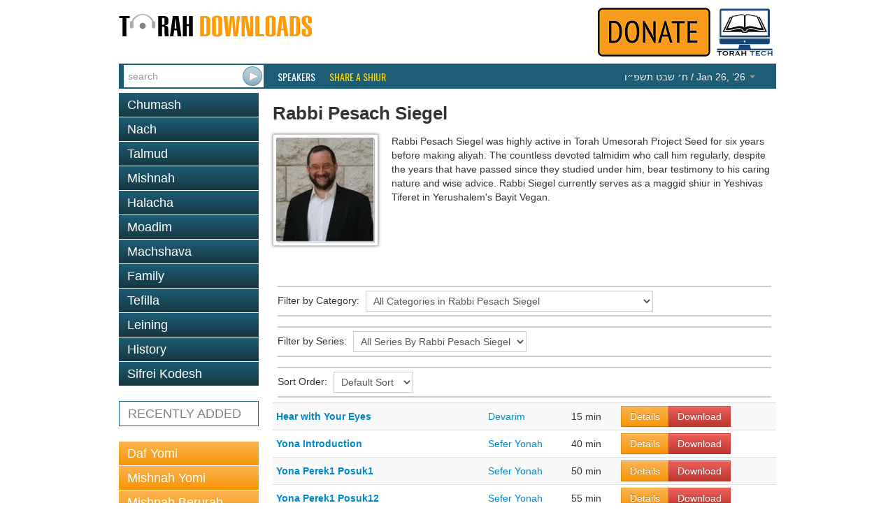

--- FILE ---
content_type: text/html; charset=utf-8
request_url: https://www.torahdownloads.com/s-13-rabbi-pesach-siegel.html
body_size: 4780
content:
<!DOCTYPE html>
<!--[if lt IE 7]>      <html class="no-js lt-ie9 lt-ie8 lt-ie7"> <![endif]-->
<!--[if IE 7]>         <html class="no-js lt-ie9 lt-ie8"> <![endif]-->
<!--[if IE 8]>         <html class="no-js lt-ie9"> <![endif]-->
<!--[if gt IE 8]><!--> <html class="no-js"> <!--<![endif]-->
<head>
	<meta charset="utf-8">
	<meta http-equiv="X-UA-Compatible" content="IE=edge">
	<title>Shiurim By Rabbi Pesach Siegel</title>
	<meta name="description" content="Free Torah shiurim Downloads - This site was created to harness the power of the Internet to be Marbitz Torah. With our comprehensive library of digitized shiurim you will find your favorite speakers, discover new ones and be able to search for your topic among thousands of shiurim.">
	<meta name="viewport" content="width=device-width">
	<script>(function(w,d,u){w.readyQ=[];w.bindReadyQ=[];function p(x,y){if(x=="ready"){w.bindReadyQ.push(y);}else{w.readyQ.push(x);}}var a={ready:p,bind:p};w.$=w.jQuery=function(f){if(f===d||f===u){return a;}else{p(f);}};})(window,document)</script>
	<link rel="stylesheet" href="/assets/vendor/css/bootstrap.min.css">
	<link rel="stylesheet" href="/assets/vendor/css/font-awesome.min.css">
	<!--[if IE 7]><link rel="stylesheet" href="/assets/vendor/css/font-awesome-ie7.min.css"><![endif]-->
	<link rel="stylesheet" href="/assets/skins/torahdownloads/css/main.css">
	<script src="/assets/vendor/js/modernizr-2.6.2.min.js"></script>
	<link href="//fonts.googleapis.com/css?family=Oswald" rel="stylesheet" type="text/css">
	<!--<link href="/assets/vendor/css/google-oswald.css" rel="stylesheet" type="text/css" onerror="alert('hello');" />-->
	
	
	
</head>
<body>
	<!--[if lt IE 7]>
		<p class="chromeframe">You are using an <strong>outdated</strong> browser. Please <a href="http://browsehappy.com/">upgrade your browser</a> or <a href="http://www.google.com/chromeframe/?redirect=true">activate Google Chrome Frame</a> to improve your experience.</p>
	<![endif]-->
	<div class="container" id="titlebar">
		<a href="/"><img src="/assets/logos/td-logo.png" id="mainlogo" alt="TorahDownloads.org Logo" style="padding-bottom:20px"/></a>
		<div class="pull-right">
		<a href="/donate.html"><img src="/assets//donate-top.png" id="ymflogo"  alt=Donate (logo)" /></a>
		<a href="http://www.torah.tech" target="_blank"><img src="/assets/logos/torah-tech-logo-color.jpg" id="ymflogo" width="80px"  alt=Torah Tech (logo)" /></a>
		</div>
	</div>
	<div class="container container-wide navbar navbar-inverse navbar-blue">
		<div class="navbar-inner">
			<form id="searchForm" class="navbar-form pull-left" action="/search.html" method="GET">
				 <div class="input-append">
					<input type="search" name="q" id="searchbox" placeholder="search" value="" />
					<input type="submit" value="&nbsp;" class="btn" id="searchsubmit" />
				</div>
			</form>
			<ul class="nav">
				<li class="overline"><a href="/speakers.html">Speakers</a></li>
				<li class="overline"><a href="/share-a-shiur.html" style="color:#fd0;">Share a Shiur</a></li>
			</ul>
			<ul class="nav pull-right">
				<li class="dropdown " id="parsha-box">
					<a href="#" class="dropdown-toggle" data-toggle="dropdown" style="font: inherit;text-transform: inherit;line-height: inherit;border: none;"><span dir="rtl">&#1495;&#1523; &#1513;&#1489;&#1496; &#1514;&#1513;&#1508;&#1524;&#1493;</span> / Jan 26, &lsquo;26 <b class="caret"></b></a>
					<ul class="dropdown-menu" role="menu">
						<li class="nav-header">Upcoming:</li>
                        <li role="presentation"><a href="c-172-Beshalach.html">Parsha: <strong>Beshalach</strong></a></li>
						
                      </ul>
				</li>
			</ul>
		</div>
	</div>
	<div class="container">
		<div class="row">

			<div class="span4">
				<ul class="nav nav-pills nav-stacked">
					<li class=""><a href="c-6-torah.html">Chumash</a></li><li class=""><a href="c-5-nach.html">Nach</a></li><li class=""><a href="c-10-talmud.html">Talmud</a></li><li class=""><a href="c-266-mishnah.html">Mishnah</a></li><li class=""><a href="c-2-halacha.html">Halacha</a></li><li class=""><a href="c-7-zemanim.html">Moadim</a></li><li class=""><a href="c-3-machshava.html">Machshava</a></li><li class=""><a href="c-1-family.html">Family</a></li><li class=""><a href="c-129-tefila.html">Tefilla</a></li><li class=""><a href="c-348-leining.html">Leining</a></li><li class=""><a href="c-52-history.html">History</a></li><li class=""><a href="c-9-seforim.html">Sifrei Kodesh</a></li>
				</ul>				<ul class="nav nav-pills nav-stacked c" >
					<li>
						<a href="recent.html">RECENTLY ADDED</a></li>
				</ul>
				<ul class="nav nav-pills nav-stacked b">
					<li><a   href="c-10-talmud.html?filter_speaker=1">Daf Yomi</a></li>
					<li><a   href="c-266.html?filter_speaker=1">Mishnah Yomi</a></li>
					<li><a   href="c-235.html">Mishnah Berurah Yomi</a></li>
					<li><a   href="c-253.html?filter_speaker=165">Mishnah Torah Yomi</a></li>
				</ul>
			</div>
			<div class="span8">
				<div id="speaker-summary" class="lucida">
				<h1>Rabbi Pesach Siegel</h1>
				<div id="speaker-pic" style="width: 150px; float: left; margin-right: 20px; margin-bottom: 20px;"><img src="assets/speakers/thumb-150/13.jpg" class="speaker-image"/></div>
				<div class="speaker-desc">Rabbi Pesach Siegel was highly active in Torah Umesorah Project Seed for six years before making aliyah. The countless devoted talmidim who call him regularly, despite the years that have passed since they studied under him, bear testimony to his caring nature and wise advice. Rabbi Siegel currently serves as a maggid shiur in Yeshivas Tiferet in Yerushalem's Bayit Vegan.</div>
				</div>
				<div style="clear: both; margin-bottom: 30px;"></div>
					<div style="padding:7px;">
					<div class="category_filter_box">Filter by Category: <select onchange="javascript:location.href = this.value;"><option value="s-13-rabbi-pesach-siegel.html">All Categories in Rabbi Pesach Siegel</option><option value="s-13-rabbi-pesach-siegel.html?filter_category=200">Chumash / Sefer Devarim / Devarim (1)</option><option value="s-13-rabbi-pesach-siegel.html?filter_category=148">Nach / Sefer Yonah (14)</option><option value="s-13-rabbi-pesach-siegel.html?filter_category=72">Nach / Sefer Rus (34)</option><option value="s-13-rabbi-pesach-siegel.html?filter_category=39">Nach / Sefer Esther (47)</option><option value="s-13-rabbi-pesach-siegel.html?filter_category=94">Moadim / Pesach (2)</option><option value="s-13-rabbi-pesach-siegel.html?filter_category=108">Moadim / Sefiras HaOmer (1)</option><option value="s-13-rabbi-pesach-siegel.html?filter_category=114">Moadim / Shavuos (18)</option><option value="s-13-rabbi-pesach-siegel.html?filter_category=132">Moadim / Tisha B'Av (1)</option><option value="s-13-rabbi-pesach-siegel.html?filter_category=245">Moadim / Rosh Hashanah (1)</option><option value="s-13-rabbi-pesach-siegel.html?filter_category=246">Moadim / Yom Kippur (1)</option><option value="s-13-rabbi-pesach-siegel.html?filter_category=26">Moadim / Chanukah (86)</option><option value="s-13-rabbi-pesach-siegel.html?filter_category=135">Moadim / Tu B'Shvat (1)</option><option value="s-13-rabbi-pesach-siegel.html?filter_category=99">Moadim / Purim (44)</option><option value="s-13-rabbi-pesach-siegel.html?filter_category=100">Sifrei Kodesh / Rishonim / Rambam / Perek Chelek (30)</option><option value="s-13-rabbi-pesach-siegel.html?filter_category=34">Sifrei Kodesh / Acharonim / Ramchal / Derech Hashem (35)</option></select></div>
					</div>
					<div style="padding:7px;">
					<div class="category_filter_box">Filter by Series: <select onchange="javascript:location.href = this.value;"><option value="s-13-rabbi-pesach-siegel.html">All Series By Rabbi Pesach Siegel</option><option value="s-13-rabbi-pesach-siegel.html?filter_series=Derech Hashem">Derech Hashem (35)</option><option value="s-13-rabbi-pesach-siegel.html?filter_series=Esther">Esther (43)</option><option value="s-13-rabbi-pesach-siegel.html?filter_series=Parshas Devarim">Parshas Devarim (1)</option><option value="s-13-rabbi-pesach-siegel.html?filter_series=Perek Chelek">Perek Chelek (30)</option></select></div>
					</div>
					<div style="padding:7px;">
					<div class="category_filter_box">Sort Order: <select onchange="javascript:location.href = this.value;"><option value="s-13-rabbi-pesach-siegel.html">Default Sort</option><option value="s-13-rabbi-pesach-siegel.html?sort=r">Most Recent</option></select></div>
					</div>
				
					<div id="shiur-list-box"><table cellspacing="0" cellpadding="3" class="shiur-list lucida table table-striped table-condensed">
				<colgroup class="c_name"></colgroup>
				
				<colgroup class="c_cat"></colgroup>
				<colgroup class="c_len"></colgroup>
				<colgroup class="c_down"></colgroup>
				<tr>
					<!--<td><a href="play-1035043.html" class="play-button" data-id="1035043"><img src="assets/list_play_btn.png" alt="play"></a></td>-->
					<td><a href="/shiur-1035043.html"><b>Hear with Your Eyes</b></a>
				</td>
				<td>
					<a href="c-200-devarim.html">Devarim</a>
				</td>
				<td>
				15&nbsp;min
				</td>
				
					<td>
						<div class="btn-group">
							<a href="/shiur-1035043.html" class="btn btn-warning">Details</a>
							<a href="https://torahcdn.net/tdn/1035043.mp3" class="btn btn-danger">Download</a>
						</div>
					</td>
				</tr>
				<tr>
					<!--<td><a href="play-18538.html" class="play-button" data-id="18538"><img src="assets/list_play_btn.png" alt="play"></a></td>-->
					<td><a href="/shiur-18538.html"><b>Yona Introduction</b></a>
				</td>
				<td>
					<a href="c-148-yonah.html">Sefer Yonah</a>
				</td>
				<td>
				40&nbsp;min
				</td>
				
					<td>
						<div class="btn-group">
							<a href="/shiur-18538.html" class="btn btn-warning">Details</a>
							<a href="https://torahcdn.net/tdn/18538.mp3" class="btn btn-danger">Download</a>
						</div>
					</td>
				</tr>
				<tr>
					<!--<td><a href="play-18539.html" class="play-button" data-id="18539"><img src="assets/list_play_btn.png" alt="play"></a></td>-->
					<td><a href="/shiur-18539.html"><b>Yona Perek1 Posuk1</b></a>
				</td>
				<td>
					<a href="c-148-yonah.html">Sefer Yonah</a>
				</td>
				<td>
				50&nbsp;min
				</td>
				
					<td>
						<div class="btn-group">
							<a href="/shiur-18539.html" class="btn btn-warning">Details</a>
							<a href="https://torahcdn.net/tdn/18539.mp3" class="btn btn-danger">Download</a>
						</div>
					</td>
				</tr>
				<tr>
					<!--<td><a href="play-18540.html" class="play-button" data-id="18540"><img src="assets/list_play_btn.png" alt="play"></a></td>-->
					<td><a href="/shiur-18540.html"><b>Yona Perek1 Posuk12</b></a>
				</td>
				<td>
					<a href="c-148-yonah.html">Sefer Yonah</a>
				</td>
				<td>
				55&nbsp;min
				</td>
				
					<td>
						<div class="btn-group">
							<a href="/shiur-18540.html" class="btn btn-warning">Details</a>
							<a href="https://torahcdn.net/tdn/18540.mp3" class="btn btn-danger">Download</a>
						</div>
					</td>
				</tr>
				<tr>
					<!--<td><a href="play-18541.html" class="play-button" data-id="18541"><img src="assets/list_play_btn.png" alt="play"></a></td>-->
					<td><a href="/shiur-18541.html"><b>Yona Perek1 Posuk3</b></a>
				</td>
				<td>
					<a href="c-148-yonah.html">Sefer Yonah</a>
				</td>
				<td>
				54&nbsp;min
				</td>
				
					<td>
						<div class="btn-group">
							<a href="/shiur-18541.html" class="btn btn-warning">Details</a>
							<a href="https://torahcdn.net/tdn/18541.mp3" class="btn btn-danger">Download</a>
						</div>
					</td>
				</tr>
				<tr>
					<!--<td><a href="play-18542.html" class="play-button" data-id="18542"><img src="assets/list_play_btn.png" alt="play"></a></td>-->
					<td><a href="/shiur-18542.html"><b>Yona Perek1 Posuk7</b></a>
				</td>
				<td>
					<a href="c-148-yonah.html">Sefer Yonah</a>
				</td>
				<td>
				59&nbsp;min
				</td>
				
					<td>
						<div class="btn-group">
							<a href="/shiur-18542.html" class="btn btn-warning">Details</a>
							<a href="https://torahcdn.net/tdn/18542.mp3" class="btn btn-danger">Download</a>
						</div>
					</td>
				</tr>
				<tr>
					<!--<td><a href="play-18543.html" class="play-button" data-id="18543"><img src="assets/list_play_btn.png" alt="play"></a></td>-->
					<td><a href="/shiur-18543.html"><b>Yona Perek2 Posuk1</b></a>
				</td>
				<td>
					<a href="c-148-yonah.html">Sefer Yonah</a>
				</td>
				<td>
				54&nbsp;min
				</td>
				
					<td>
						<div class="btn-group">
							<a href="/shiur-18543.html" class="btn btn-warning">Details</a>
							<a href="https://torahcdn.net/tdn/18543.mp3" class="btn btn-danger">Download</a>
						</div>
					</td>
				</tr>
				<tr>
					<!--<td><a href="play-18544.html" class="play-button" data-id="18544"><img src="assets/list_play_btn.png" alt="play"></a></td>-->
					<td><a href="/shiur-18544.html"><b>Yona Perek2 Posuk11</b></a>
				</td>
				<td>
					<a href="c-148-yonah.html">Sefer Yonah</a>
				</td>
				<td>
				45&nbsp;min
				</td>
				
					<td>
						<div class="btn-group">
							<a href="/shiur-18544.html" class="btn btn-warning">Details</a>
							<a href="https://torahcdn.net/tdn/18544.mp3" class="btn btn-danger">Download</a>
						</div>
					</td>
				</tr>
				<tr>
					<!--<td><a href="play-18545.html" class="play-button" data-id="18545"><img src="assets/list_play_btn.png" alt="play"></a></td>-->
					<td><a href="/shiur-18545.html"><b>Yona Perek2 Posuk3</b></a>
				</td>
				<td>
					<a href="c-148-yonah.html">Sefer Yonah</a>
				</td>
				<td>
				46&nbsp;min
				</td>
				
					<td>
						<div class="btn-group">
							<a href="/shiur-18545.html" class="btn btn-warning">Details</a>
							<a href="https://torahcdn.net/tdn/18545.mp3" class="btn btn-danger">Download</a>
						</div>
					</td>
				</tr>
				<tr>
					<!--<td><a href="play-18546.html" class="play-button" data-id="18546"><img src="assets/list_play_btn.png" alt="play"></a></td>-->
					<td><a href="/shiur-18546.html"><b>Yona Perek2 Posuk6</b></a>
				</td>
				<td>
					<a href="c-148-yonah.html">Sefer Yonah</a>
				</td>
				<td>
				54&nbsp;min
				</td>
				
					<td>
						<div class="btn-group">
							<a href="/shiur-18546.html" class="btn btn-warning">Details</a>
							<a href="https://torahcdn.net/tdn/18546.mp3" class="btn btn-danger">Download</a>
						</div>
					</td>
				</tr>
				<tr>
					<!--<td><a href="play-18547.html" class="play-button" data-id="18547"><img src="assets/list_play_btn.png" alt="play"></a></td>-->
					<td><a href="/shiur-18547.html"><b>Yona Perek3 Posuk4</b></a>
				</td>
				<td>
					<a href="c-148-yonah.html">Sefer Yonah</a>
				</td>
				<td>
				54&nbsp;min
				</td>
				
					<td>
						<div class="btn-group">
							<a href="/shiur-18547.html" class="btn btn-warning">Details</a>
							<a href="https://torahcdn.net/tdn/18547.mp3" class="btn btn-danger">Download</a>
						</div>
					</td>
				</tr>
				<tr>
					<!--<td><a href="play-18548.html" class="play-button" data-id="18548"><img src="assets/list_play_btn.png" alt="play"></a></td>-->
					<td><a href="/shiur-18548.html"><b>Yona Perek3 Posuk7</b></a>
				</td>
				<td>
					<a href="c-148-yonah.html">Sefer Yonah</a>
				</td>
				<td>
				52&nbsp;min
				</td>
				
					<td>
						<div class="btn-group">
							<a href="/shiur-18548.html" class="btn btn-warning">Details</a>
							<a href="https://torahcdn.net/tdn/18548.mp3" class="btn btn-danger">Download</a>
						</div>
					</td>
				</tr>
				<tr>
					<!--<td><a href="play-18549.html" class="play-button" data-id="18549"><img src="assets/list_play_btn.png" alt="play"></a></td>-->
					<td><a href="/shiur-18549.html"><b>Yona Perek4 Posuk1</b></a>
				</td>
				<td>
					<a href="c-148-yonah.html">Sefer Yonah</a>
				</td>
				<td>
				51&nbsp;min
				</td>
				
					<td>
						<div class="btn-group">
							<a href="/shiur-18549.html" class="btn btn-warning">Details</a>
							<a href="https://torahcdn.net/tdn/18549.mp3" class="btn btn-danger">Download</a>
						</div>
					</td>
				</tr>
				<tr>
					<!--<td><a href="play-18550.html" class="play-button" data-id="18550"><img src="assets/list_play_btn.png" alt="play"></a></td>-->
					<td><a href="/shiur-18550.html"><b>Yona Perek4 Posuk4</b></a>
				</td>
				<td>
					<a href="c-148-yonah.html">Sefer Yonah</a>
				</td>
				<td>
				52&nbsp;min
				</td>
				
					<td>
						<div class="btn-group">
							<a href="/shiur-18550.html" class="btn btn-warning">Details</a>
							<a href="https://torahcdn.net/tdn/18550.mp3" class="btn btn-danger">Download</a>
						</div>
					</td>
				</tr>
				<tr>
					<!--<td><a href="play-18551.html" class="play-button" data-id="18551"><img src="assets/list_play_btn.png" alt="play"></a></td>-->
					<td><a href="/shiur-18551.html"><b>Yona Perek4 Posuk8</b></a>
				</td>
				<td>
					<a href="c-148-yonah.html">Sefer Yonah</a>
				</td>
				<td>
				49&nbsp;min
				</td>
				
					<td>
						<div class="btn-group">
							<a href="/shiur-18551.html" class="btn btn-warning">Details</a>
							<a href="https://torahcdn.net/tdn/18551.mp3" class="btn btn-danger">Download</a>
						</div>
					</td>
				</tr>
				<tr>
					<!--<td><a href="play-1037646.html" class="play-button" data-id="1037646"><img src="assets/list_play_btn.png" alt="play"></a></td>-->
					<td><a href="/shiur-1037646.html"><b>Ruth 01 Intro 5769 Introduction</b></a>
				</td>
				<td>
					<a href="c-72-megillas-rus.html">Sefer Rus</a>
				</td>
				<td>
				40&nbsp;min
				</td>
				
					<td>
						<div class="btn-group">
							<a href="/shiur-1037646.html" class="btn btn-warning">Details</a>
							<a href="https://torahcdn.net/tdn/1037646.mp3" class="btn btn-danger">Download</a>
						</div>
					</td>
				</tr>
				<tr>
					<!--<td><a href="play-1037647.html" class="play-button" data-id="1037647"><img src="assets/list_play_btn.png" alt="play"></a></td>-->
					<td><a href="/shiur-1037647.html"><b>Ruth 02 Perek 1 Posuk 01</b></a>
				</td>
				<td>
					<a href="c-72-megillas-rus.html">Sefer Rus</a>
				</td>
				<td>
				47&nbsp;min
				</td>
				
					<td>
						<div class="btn-group">
							<a href="/shiur-1037647.html" class="btn btn-warning">Details</a>
							<a href="https://torahcdn.net/tdn/1037647.mp3" class="btn btn-danger">Download</a>
						</div>
					</td>
				</tr>
				<tr>
					<!--<td><a href="play-1037648.html" class="play-button" data-id="1037648"><img src="assets/list_play_btn.png" alt="play"></a></td>-->
					<td><a href="/shiur-1037648.html"><b>Ruth 03 Perek 1 Posuk 03</b></a>
				</td>
				<td>
					<a href="c-72-megillas-rus.html">Sefer Rus</a>
				</td>
				<td>
				47&nbsp;min
				</td>
				
					<td>
						<div class="btn-group">
							<a href="/shiur-1037648.html" class="btn btn-warning">Details</a>
							<a href="https://torahcdn.net/tdn/1037648.mp3" class="btn btn-danger">Download</a>
						</div>
					</td>
				</tr>
				<tr>
					<!--<td><a href="play-1037649.html" class="play-button" data-id="1037649"><img src="assets/list_play_btn.png" alt="play"></a></td>-->
					<td><a href="/shiur-1037649.html"><b>Ruth 04 Perek 1 Posuk 08</b></a>
				</td>
				<td>
					<a href="c-72-megillas-rus.html">Sefer Rus</a>
				</td>
				<td>
				44&nbsp;min
				</td>
				
					<td>
						<div class="btn-group">
							<a href="/shiur-1037649.html" class="btn btn-warning">Details</a>
							<a href="https://torahcdn.net/tdn/1037649.mp3" class="btn btn-danger">Download</a>
						</div>
					</td>
				</tr>
				<tr>
					<!--<td><a href="play-1037650.html" class="play-button" data-id="1037650"><img src="assets/list_play_btn.png" alt="play"></a></td>-->
					<td><a href="/shiur-1037650.html"><b>Ruth 05 Perek1 Posuk13</b></a>
				</td>
				<td>
					<a href="c-72-megillas-rus.html">Sefer Rus</a>
				</td>
				<td>
				38&nbsp;min
				</td>
				
					<td>
						<div class="btn-group">
							<a href="/shiur-1037650.html" class="btn btn-warning">Details</a>
							<a href="https://torahcdn.net/tdn/1037650.mp3" class="btn btn-danger">Download</a>
						</div>
					</td>
				</tr>
				<tr>
					<!--<td><a href="play-1037651.html" class="play-button" data-id="1037651"><img src="assets/list_play_btn.png" alt="play"></a></td>-->
					<td><a href="/shiur-1037651.html"><b>Ruth 06 Perek 1 Posuk 18</b></a>
				</td>
				<td>
					<a href="c-72-megillas-rus.html">Sefer Rus</a>
				</td>
				<td>
				44&nbsp;min
				</td>
				
					<td>
						<div class="btn-group">
							<a href="/shiur-1037651.html" class="btn btn-warning">Details</a>
							<a href="https://torahcdn.net/tdn/1037651.mp3" class="btn btn-danger">Download</a>
						</div>
					</td>
				</tr>
				<tr>
					<!--<td><a href="play-1037652.html" class="play-button" data-id="1037652"><img src="assets/list_play_btn.png" alt="play"></a></td>-->
					<td><a href="/shiur-1037652.html"><b>Ruth 07 Perek 2 Posuk 01</b></a>
				</td>
				<td>
					<a href="c-72-megillas-rus.html">Sefer Rus</a>
				</td>
				<td>
				53&nbsp;min
				</td>
				
					<td>
						<div class="btn-group">
							<a href="/shiur-1037652.html" class="btn btn-warning">Details</a>
							<a href="https://torahcdn.net/tdn/1037652.mp3" class="btn btn-danger">Download</a>
						</div>
					</td>
				</tr>
				<tr>
					<!--<td><a href="play-1037653.html" class="play-button" data-id="1037653"><img src="assets/list_play_btn.png" alt="play"></a></td>-->
					<td><a href="/shiur-1037653.html"><b>Ruth 08 Perek 2 Posuk 07</b></a>
				</td>
				<td>
					<a href="c-72-megillas-rus.html">Sefer Rus</a>
				</td>
				<td>
				45&nbsp;min
				</td>
				
					<td>
						<div class="btn-group">
							<a href="/shiur-1037653.html" class="btn btn-warning">Details</a>
							<a href="https://torahcdn.net/tdn/1037653.mp3" class="btn btn-danger">Download</a>
						</div>
					</td>
				</tr>
				<tr>
					<!--<td><a href="play-1037654.html" class="play-button" data-id="1037654"><img src="assets/list_play_btn.png" alt="play"></a></td>-->
					<td><a href="/shiur-1037654.html"><b>Ruth 09 Perek 2 Posuk 12</b></a>
				</td>
				<td>
					<a href="c-72-megillas-rus.html">Sefer Rus</a>
				</td>
				<td>
				39&nbsp;min
				</td>
				
					<td>
						<div class="btn-group">
							<a href="/shiur-1037654.html" class="btn btn-warning">Details</a>
							<a href="https://torahcdn.net/tdn/1037654.mp3" class="btn btn-danger">Download</a>
						</div>
					</td>
				</tr>
				<tr>
					<!--<td><a href="play-1037655.html" class="play-button" data-id="1037655"><img src="assets/list_play_btn.png" alt="play"></a></td>-->
					<td><a href="/shiur-1037655.html"><b>Ruth 10 Perek 2 Posuk 19</b></a>
				</td>
				<td>
					<a href="c-72-megillas-rus.html">Sefer Rus</a>
				</td>
				<td>
				40&nbsp;min
				</td>
				
					<td>
						<div class="btn-group">
							<a href="/shiur-1037655.html" class="btn btn-warning">Details</a>
							<a href="https://torahcdn.net/tdn/1037655.mp3" class="btn btn-danger">Download</a>
						</div>
					</td>
				</tr>
				</tbody>
				</table></div>
					<div><div class="pagination pagination-centered">
					<ul>
									<li class="disabled"><span>Prev</span></li>
						
									<li class="active"><a href="/s-13-rabbi-pesach-siegel.html">1</a></li>
									<li class=""><a href="/s-13-rabbi-pesach-siegel.html?page=2">2</a></li>
									<li class=""><a href="/s-13-rabbi-pesach-siegel.html?page=3">3</a></li>
									<li class=""><a href="/s-13-rabbi-pesach-siegel.html?page=4">4</a></li>
									<li class=""><a href="/s-13-rabbi-pesach-siegel.html?page=5">5</a></li>
									<li class=""><a href="/s-13-rabbi-pesach-siegel.html?page=6">6</a></li>
									<li class=""><a href="/s-13-rabbi-pesach-siegel.html?page=7">7</a></li>
									<li class=""><a href="/s-13-rabbi-pesach-siegel.html?page=8">8</a></li>
									<li class=""><a href="/s-13-rabbi-pesach-siegel.html?page=9">9</a></li>
									<li class=""><a href="/s-13-rabbi-pesach-siegel.html?page=10">10</a></li>
									<li class=""><a href="/s-13-rabbi-pesach-siegel.html?page=11">11</a></li>
								
									<li><a href="/s-13-rabbi-pesach-siegel.html?page=2">Next</a></li>
							</ul>
				</div>
				</div>
			</div>
		</div>
	</div>
	<footer id="page_footer" class="container container-wide">
		<p style="text-align:center;line-height:12px;font-size:10pt;font-family:Calibri,sans-serif;color:gray">
			<a href="/about-us.html" style="color:#0099ff;text-decoration:none">About Us</a> |
			<a href="/donate.html" style="color:#0099ff;text-decoration:none">Donate</a> |
			<a href="/contact.html" style="color:#0099ff;text-decoration:none">Contact</a>
		</p>
		<p style="text-align:center; line-height:12px; word-spacing:0px; font-size:10pt; font-family:Calibri,sans-serif; color:#444444">
			Site Copyright &copy; 2007-2026 Torah Tech, Inc - All Rights Reserved.
		</p>
	</footer>

	<script type="text/javascript" src="//ajax.googleapis.com/ajax/libs/jquery/1.9.1/jquery.min.js"></script>
<script type="text/javascript" src="/assets/vendor/js/bootstrap.min.js"></script>
<script type="text/javascript" src="/assets/vendor/js/bootbox.min.js"></script>
<script type="text/javascript" src="/assets/vendor/js/jquery.popupsdoneright.js"></script>
<script >
window.jQuery || document.write('<script src="/assets/vendor/js/jquery-1.9.1.min.js"><\/script>')
</script>

<script type="text/javascript" src="/assets/app/js/playlist.js"></script>
<script>
  (function(i,s,o,g,r,a,m){i['GoogleAnalyticsObject']=r;i[r]=i[r]||function(){
  (i[r].q=i[r].q||[]).push(arguments)},i[r].l=1*new Date();a=s.createElement(o),
  m=s.getElementsByTagName(o)[0];a.async=1;a.src=g;m.parentNode.insertBefore(a,m)
  })(window,document,'script','//www.google-analytics.com/analytics.js','ga');

  ga('create', 'UA-40262621-1', 'torahdownloads.org');
  ga('send', 'pageview');
</script>
	<!--[if lt IE 7 ]>
		<script src="//ajax.googleapis.com/ajax/libs/chrome-frame/1.0.3/CFInstall.min.js"></script>
		<script>window.attachEvent('onload',function(){CFInstall.check({mode:'overlay'})})</script>
	<![endif]-->
<script>(function($,d){$.each(readyQ,function(i,f){$(f);});$.each(bindReadyQ,function(i,f){$(d).bind("ready",f);});})(jQuery,document);</script>
	</body>
</html>
